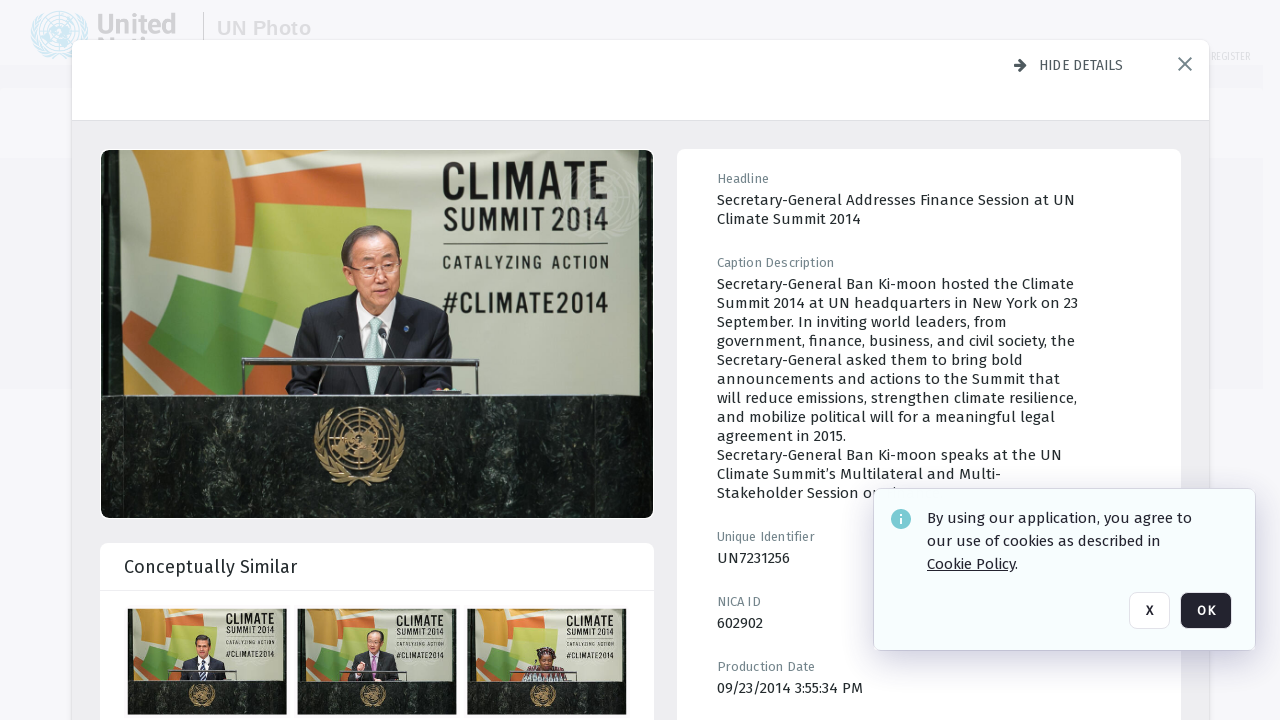

--- FILE ---
content_type: text/html; charset=utf-8
request_url: https://dam.media.un.org/htm/Resolution.aspx?W=1280&H=720&dummy=1769133990147
body_size: 1032
content:

<html>
<head>
  <title>United Nations Photo</title>
  <script type="text/javascript" nonce="NjllYzUxN2I1Njg3NWU3MDA5YjkyMjYzMzBjNDc0MmQ=">
    function GetSize() {
      var iWidth = 0,
        iHeight = 0;
      if (typeof window.innerWidth == "number") {
        //Non-IE
        iWidth = window.innerWidth;
        iHeight = window.innerHeight;
      } else if (
        document.documentElement &&
        (document.documentElement.clientWidth ||
          document.documentElement.clientHeight)
      ) {
        //IE 6+ in 'standards compliant mode'
        iWidth = document.documentElement.clientWidth;
        iHeight = document.documentElement.clientHeight;
      } else if (
        document.body &&
        (document.body.clientWidth || document.body.clientHeight)
      ) {
        //IE 4 compatible
        iWidth = document.body.clientWidth;
        iHeight = document.body.clientHeight;
      }

      var aiArray = new Array();
      aiArray[0] = iWidth;
      aiArray[1] = iHeight;

      return aiArray;
    }
  </script>
</head>

<body>
<div>
  <a href="https://dam.media.un.org/htm/Resolution.aspx?F=true&amp;U=">The UN Photo Digital Assets Management system powered by Orange Logic Cortex comprises of the UN Photo archives covering current events as well as historic photographs about the work of the United Nations from over 75 years. All UN photos are copyrighted by the United Nations and permission for commercial or editorial use should be requested and fees may apply. All photos should be credited using the following format: UN Photo/[Name of the Photographer], as it appears in the credit line of each image. For further information, please contact UN Photo Library at photolibrary@un.org</a>
</div>
<script type="text/javascript" nonce="NjllYzUxN2I1Njg3NWU3MDA5YjkyMjYzMzBjNDc0MmQ=">
    function GetURL() {
      var aiCoord = GetSize();
      var sURL = document.location.href;
      var iIndex = sURL.indexOf('#');
      if (iIndex >= 0) {
        sAnchor = sURL.substring(iIndex + 1);

        if (sAnchor.charAt(0) == "/") {
          sAnchor = sAnchor.substring(1);
        }

        sURL = sURL.substring(0, iIndex);

        sURL = sURL.replace(/C\.aspx\?VP3=.*$/, "C.aspx?VP3=" + sAnchor + "&Flash=1");
      }

      // Redirection to Resolution.aspx?
      iIndex = sURL.indexOf('U=');

      if (iIndex >= 0) {
        sURL = sURL.substring(iIndex + 2);
        sURL = "https://dam.media.un.org/" + sURL;
      }

      sURL = sURL + "&W=" + aiCoord[0] + "&H=" + aiCoord[1];

      return unescape(sURL);
    }

    document.location = GetURL();
  </script>
</body>
</html>
